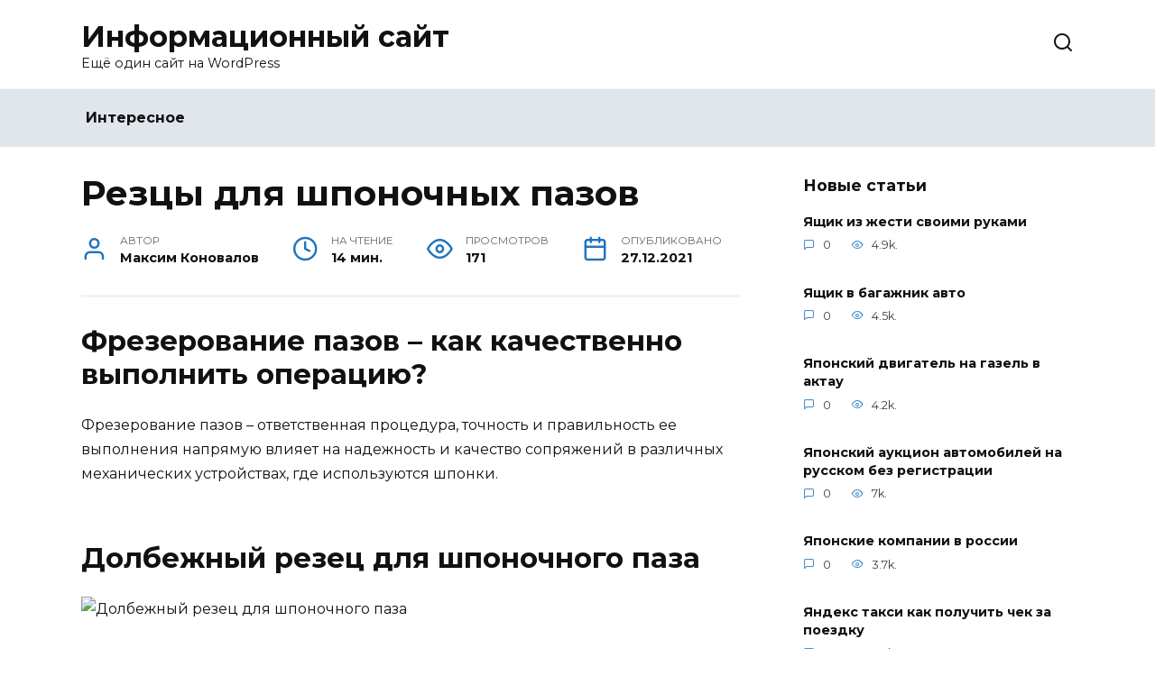

--- FILE ---
content_type: text/html; charset=UTF-8
request_url: https://phototalents.ru/interesnoe/Reztsy-dlya-shponochnykh-pazov
body_size: 23307
content:
<!doctype html>
<html lang="ru-RU">
<head>
	<meta charset="UTF-8">
	<meta name="viewport" content="width=device-width, initial-scale=1">

	<title>Резцы для шпоночных пазов &#8211; Информационный сайт</title>
<meta name='robots' content='max-image-preview:large' />
<link rel='dns-prefetch' href='//fonts.googleapis.com' />
<link rel='dns-prefetch' href='//s.w.org' />
<link rel="alternate" type="application/rss+xml" title="Информационный сайт &raquo; Лента комментариев к &laquo;Резцы для шпоночных пазов&raquo;" href="https://phototalents.ru/interesnoe/Reztsy-dlya-shponochnykh-pazov/feed" />
		<script type="text/javascript">
			window._wpemojiSettings = {"baseUrl":"https:\/\/s.w.org\/images\/core\/emoji\/13.1.0\/72x72\/","ext":".png","svgUrl":"https:\/\/s.w.org\/images\/core\/emoji\/13.1.0\/svg\/","svgExt":".svg","source":{"concatemoji":"https:\/\/phototalents.ru\/wp-includes\/js\/wp-emoji-release.min.js?ver=5.8.8"}};
			!function(e,a,t){var n,r,o,i=a.createElement("canvas"),p=i.getContext&&i.getContext("2d");function s(e,t){var a=String.fromCharCode;p.clearRect(0,0,i.width,i.height),p.fillText(a.apply(this,e),0,0);e=i.toDataURL();return p.clearRect(0,0,i.width,i.height),p.fillText(a.apply(this,t),0,0),e===i.toDataURL()}function c(e){var t=a.createElement("script");t.src=e,t.defer=t.type="text/javascript",a.getElementsByTagName("head")[0].appendChild(t)}for(o=Array("flag","emoji"),t.supports={everything:!0,everythingExceptFlag:!0},r=0;r<o.length;r++)t.supports[o[r]]=function(e){if(!p||!p.fillText)return!1;switch(p.textBaseline="top",p.font="600 32px Arial",e){case"flag":return s([127987,65039,8205,9895,65039],[127987,65039,8203,9895,65039])?!1:!s([55356,56826,55356,56819],[55356,56826,8203,55356,56819])&&!s([55356,57332,56128,56423,56128,56418,56128,56421,56128,56430,56128,56423,56128,56447],[55356,57332,8203,56128,56423,8203,56128,56418,8203,56128,56421,8203,56128,56430,8203,56128,56423,8203,56128,56447]);case"emoji":return!s([10084,65039,8205,55357,56613],[10084,65039,8203,55357,56613])}return!1}(o[r]),t.supports.everything=t.supports.everything&&t.supports[o[r]],"flag"!==o[r]&&(t.supports.everythingExceptFlag=t.supports.everythingExceptFlag&&t.supports[o[r]]);t.supports.everythingExceptFlag=t.supports.everythingExceptFlag&&!t.supports.flag,t.DOMReady=!1,t.readyCallback=function(){t.DOMReady=!0},t.supports.everything||(n=function(){t.readyCallback()},a.addEventListener?(a.addEventListener("DOMContentLoaded",n,!1),e.addEventListener("load",n,!1)):(e.attachEvent("onload",n),a.attachEvent("onreadystatechange",function(){"complete"===a.readyState&&t.readyCallback()})),(n=t.source||{}).concatemoji?c(n.concatemoji):n.wpemoji&&n.twemoji&&(c(n.twemoji),c(n.wpemoji)))}(window,document,window._wpemojiSettings);
		</script>
		<style type="text/css">
img.wp-smiley,
img.emoji {
	display: inline !important;
	border: none !important;
	box-shadow: none !important;
	height: 1em !important;
	width: 1em !important;
	margin: 0 .07em !important;
	vertical-align: -0.1em !important;
	background: none !important;
	padding: 0 !important;
}
</style>
	<style id='wp-block-library-inline-css' type='text/css'>
:root{--wp-admin-theme-color:#007cba;--wp-admin-theme-color-darker-10:#006ba1;--wp-admin-theme-color-darker-20:#005a87;--wp-admin-border-width-focus:2px}@media (-webkit-min-device-pixel-ratio:2),(min-resolution:192dpi){:root{--wp-admin-border-width-focus:1.5px}}:root .has-pale-pink-background-color{background-color:#f78da7}:root .has-vivid-red-background-color{background-color:#cf2e2e}:root .has-luminous-vivid-orange-background-color{background-color:#ff6900}:root .has-luminous-vivid-amber-background-color{background-color:#fcb900}:root .has-light-green-cyan-background-color{background-color:#7bdcb5}:root .has-vivid-green-cyan-background-color{background-color:#00d084}:root .has-pale-cyan-blue-background-color{background-color:#8ed1fc}:root .has-vivid-cyan-blue-background-color{background-color:#0693e3}:root .has-vivid-purple-background-color{background-color:#9b51e0}:root .has-white-background-color{background-color:#fff}:root .has-very-light-gray-background-color{background-color:#eee}:root .has-cyan-bluish-gray-background-color{background-color:#abb8c3}:root .has-very-dark-gray-background-color{background-color:#313131}:root .has-black-background-color{background-color:#000}:root .has-pale-pink-color{color:#f78da7}:root .has-vivid-red-color{color:#cf2e2e}:root .has-luminous-vivid-orange-color{color:#ff6900}:root .has-luminous-vivid-amber-color{color:#fcb900}:root .has-light-green-cyan-color{color:#7bdcb5}:root .has-vivid-green-cyan-color{color:#00d084}:root .has-pale-cyan-blue-color{color:#8ed1fc}:root .has-vivid-cyan-blue-color{color:#0693e3}:root .has-vivid-purple-color{color:#9b51e0}:root .has-white-color{color:#fff}:root .has-very-light-gray-color{color:#eee}:root .has-cyan-bluish-gray-color{color:#abb8c3}:root .has-very-dark-gray-color{color:#313131}:root .has-black-color{color:#000}:root .has-vivid-cyan-blue-to-vivid-purple-gradient-background{background:linear-gradient(135deg,#0693e3,#9b51e0)}:root .has-vivid-green-cyan-to-vivid-cyan-blue-gradient-background{background:linear-gradient(135deg,#00d084,#0693e3)}:root .has-light-green-cyan-to-vivid-green-cyan-gradient-background{background:linear-gradient(135deg,#7adcb4,#00d082)}:root .has-luminous-vivid-amber-to-luminous-vivid-orange-gradient-background{background:linear-gradient(135deg,#fcb900,#ff6900)}:root .has-luminous-vivid-orange-to-vivid-red-gradient-background{background:linear-gradient(135deg,#ff6900,#cf2e2e)}:root .has-very-light-gray-to-cyan-bluish-gray-gradient-background{background:linear-gradient(135deg,#eee,#a9b8c3)}:root .has-cool-to-warm-spectrum-gradient-background{background:linear-gradient(135deg,#4aeadc,#9778d1 20%,#cf2aba 40%,#ee2c82 60%,#fb6962 80%,#fef84c)}:root .has-blush-light-purple-gradient-background{background:linear-gradient(135deg,#ffceec,#9896f0)}:root .has-blush-bordeaux-gradient-background{background:linear-gradient(135deg,#fecda5,#fe2d2d 50%,#6b003e)}:root .has-purple-crush-gradient-background{background:linear-gradient(135deg,#34e2e4,#4721fb 50%,#ab1dfe)}:root .has-luminous-dusk-gradient-background{background:linear-gradient(135deg,#ffcb70,#c751c0 50%,#4158d0)}:root .has-hazy-dawn-gradient-background{background:linear-gradient(135deg,#faaca8,#dad0ec)}:root .has-pale-ocean-gradient-background{background:linear-gradient(135deg,#fff5cb,#b6e3d4 50%,#33a7b5)}:root .has-electric-grass-gradient-background{background:linear-gradient(135deg,#caf880,#71ce7e)}:root .has-subdued-olive-gradient-background{background:linear-gradient(135deg,#fafae1,#67a671)}:root .has-atomic-cream-gradient-background{background:linear-gradient(135deg,#fdd79a,#004a59)}:root .has-nightshade-gradient-background{background:linear-gradient(135deg,#330968,#31cdcf)}:root .has-midnight-gradient-background{background:linear-gradient(135deg,#020381,#2874fc)}.has-small-font-size{font-size:.8125em}.has-normal-font-size,.has-regular-font-size{font-size:1em}.has-medium-font-size{font-size:1.25em}.has-large-font-size{font-size:2.25em}.has-huge-font-size,.has-larger-font-size{font-size:2.625em}.has-text-align-center{text-align:center}.has-text-align-left{text-align:left}.has-text-align-right{text-align:right}#end-resizable-editor-section{display:none}.aligncenter{clear:both}.items-justified-left{justify-content:flex-start}.items-justified-center{justify-content:center}.items-justified-right{justify-content:flex-end}.items-justified-space-between{justify-content:space-between}.screen-reader-text{border:0;clip:rect(1px,1px,1px,1px);-webkit-clip-path:inset(50%);clip-path:inset(50%);height:1px;margin:-1px;overflow:hidden;padding:0;position:absolute;width:1px;word-wrap:normal!important}.screen-reader-text:focus{background-color:#ddd;clip:auto!important;-webkit-clip-path:none;clip-path:none;color:#444;display:block;font-size:1em;height:auto;left:5px;line-height:normal;padding:15px 23px 14px;text-decoration:none;top:5px;width:auto;z-index:100000}
</style>
<style id='wp-block-library-theme-inline-css' type='text/css'>
#start-resizable-editor-section{display:none}.wp-block-audio figcaption{color:#555;font-size:13px;text-align:center}.is-dark-theme .wp-block-audio figcaption{color:hsla(0,0%,100%,.65)}.wp-block-code{font-family:Menlo,Consolas,monaco,monospace;color:#1e1e1e;padding:.8em 1em;border:1px solid #ddd;border-radius:4px}.wp-block-embed figcaption{color:#555;font-size:13px;text-align:center}.is-dark-theme .wp-block-embed figcaption{color:hsla(0,0%,100%,.65)}.blocks-gallery-caption{color:#555;font-size:13px;text-align:center}.is-dark-theme .blocks-gallery-caption{color:hsla(0,0%,100%,.65)}.wp-block-image figcaption{color:#555;font-size:13px;text-align:center}.is-dark-theme .wp-block-image figcaption{color:hsla(0,0%,100%,.65)}.wp-block-pullquote{border-top:4px solid;border-bottom:4px solid;margin-bottom:1.75em;color:currentColor}.wp-block-pullquote__citation,.wp-block-pullquote cite,.wp-block-pullquote footer{color:currentColor;text-transform:uppercase;font-size:.8125em;font-style:normal}.wp-block-quote{border-left:.25em solid;margin:0 0 1.75em;padding-left:1em}.wp-block-quote cite,.wp-block-quote footer{color:currentColor;font-size:.8125em;position:relative;font-style:normal}.wp-block-quote.has-text-align-right{border-left:none;border-right:.25em solid;padding-left:0;padding-right:1em}.wp-block-quote.has-text-align-center{border:none;padding-left:0}.wp-block-quote.is-large,.wp-block-quote.is-style-large{border:none}.wp-block-search .wp-block-search__label{font-weight:700}.wp-block-group.has-background{padding:1.25em 2.375em;margin-top:0;margin-bottom:0}.wp-block-separator{border:none;border-bottom:2px solid;margin-left:auto;margin-right:auto;opacity:.4}.wp-block-separator:not(.is-style-wide):not(.is-style-dots){width:100px}.wp-block-separator.has-background:not(.is-style-dots){border-bottom:none;height:1px}.wp-block-separator.has-background:not(.is-style-wide):not(.is-style-dots){height:2px}.wp-block-table thead{border-bottom:3px solid}.wp-block-table tfoot{border-top:3px solid}.wp-block-table td,.wp-block-table th{padding:.5em;border:1px solid;word-break:normal}.wp-block-table figcaption{color:#555;font-size:13px;text-align:center}.is-dark-theme .wp-block-table figcaption{color:hsla(0,0%,100%,.65)}.wp-block-video figcaption{color:#555;font-size:13px;text-align:center}.is-dark-theme .wp-block-video figcaption{color:hsla(0,0%,100%,.65)}.wp-block-template-part.has-background{padding:1.25em 2.375em;margin-top:0;margin-bottom:0}#end-resizable-editor-section{display:none}
</style>
<link rel='stylesheet' id='style-autors_webnavoz-css'  href='https://phototalents.ru/wp-content/plugins/autors-by-webnavoz/css/autors-style.css?1_602&#038;ver=5.8.8'  media='all' />
<link rel='stylesheet' id='mihdan-lite-youtube-embed-css'  href='https://phototalents.ru/wp-content/plugins/mihdan-lite-youtube-embed/assets/dist/css/frontend.css?ver=1.6.11'  media='all' />
<link rel='stylesheet' id='multiperelink_css-css'  href='https://phototalents.ru/wp-content/plugins/multi-perelink/css/multi-perelink.css?ver=211210-70822'  media='all' />
<link rel='stylesheet' id='widgetopts-styles-css'  href='https://phototalents.ru/wp-content/plugins/widget-options/assets/css/widget-options.css'  media='all' />
<link rel='stylesheet' id='google-fonts-css'  href='https://fonts.googleapis.com/css?family=Montserrat%3A400%2C400i%2C700&#038;subset=cyrillic&#038;display=swap&#038;ver=5.8.8'  media='all' />
<link rel='stylesheet' id='reboot-style-css'  href='https://phototalents.ru/wp-content/themes/reboot/assets/css/style.min.css?ver=1.4.0'  media='all' />
<link rel='stylesheet' id='fancybox-css'  href='https://phototalents.ru/wp-content/plugins/easy-fancybox/fancybox/1.5.4/jquery.fancybox.min.css?ver=5.8.8'  media='screen' />
<link rel='stylesheet' id='reboot-style-child-css'  href='https://phototalents.ru/wp-content/themes/reboot_child/style.css?ver=5.8.8'  media='all' />
<script  src='https://phototalents.ru/wp-includes/js/jquery/jquery.min.js?ver=3.6.0' id='jquery-core-js'></script>
<script  src='https://phototalents.ru/wp-includes/js/jquery/jquery-migrate.min.js?ver=3.3.2' id='jquery-migrate-js'></script>
<link rel="https://api.w.org/" href="https://phototalents.ru/wp-json/" /><link rel="alternate" type="application/json" href="https://phototalents.ru/wp-json/wp/v2/posts/42069" /><link rel="EditURI" type="application/rsd+xml" title="RSD" href="https://phototalents.ru/xmlrpc.php?rsd" />
<link rel="wlwmanifest" type="application/wlwmanifest+xml" href="https://phototalents.ru/wp-includes/wlwmanifest.xml" /> 
<meta name="generator" content="WordPress 5.8.8" />
<link rel="canonical" href="https://phototalents.ru/interesnoe/Reztsy-dlya-shponochnykh-pazov" />
<link rel='shortlink' href='https://phototalents.ru/?p=42069' />
<link rel="alternate" type="application/json+oembed" href="https://phototalents.ru/wp-json/oembed/1.0/embed?url=https%3A%2F%2Fphototalents.ru%2Finteresnoe%2FReztsy-dlya-shponochnykh-pazov" />
<link rel="alternate" type="text/xml+oembed" href="https://phototalents.ru/wp-json/oembed/1.0/embed?url=https%3A%2F%2Fphototalents.ru%2Finteresnoe%2FReztsy-dlya-shponochnykh-pazov&#038;format=xml" />
<style type="text/css">#webnavoz_button_style2_main{background-color:#eee}#webnavoz_button_style2_counter{color:rgba(0, 0, 0, 0.84)}#webnavoz_button_style2_up svg{fill:rgba(0, 0, 0, 0.84)}</style><script type="text/javascript">jQuery(document).ready(function($){var webnavoz_button_html='<div id="webnavoz_button_style2_main" class="webnavoz_button_action_up"><div id="webnavoz_button_style2_up"><!DOCTYPE svg PUBLIC "-//W3C//DTD SVG 1.1//EN" "http://www.w3.org/Graphics/SVG/1.1/DTD/svg11.dtd"> <svg version="1.1" id="Capa_1" xmlns="http://www.w3.org/2000/svg" xmlns:xlink="http://www.w3.org/1999/xlink" x="0px" y="0px" width="306px" height="306px" viewBox="0 0 306 306" style="enable-background:new 0 0 306 306;" xml:space="preserve"> <g> <g id="keyboard-arrow-up"> <polygon points="35.7,247.35 153,130.05 270.3,247.35 306,211.65 153,58.65 0,211.65 		"/> </g> </g> <g> </g> <g> </g> <g> </g> <g> </g> <g> </g> <g> </g> <g> </g> <g> </g> <g> </g> <g> </g> <g> </g> <g> </g> <g> </g> <g> </g> <g> </g> </svg> </div><div id="webnavoz_button_style2_counter"><span class="webnavoz_button_action_perc"></span>%</div></div>';$('body').append(webnavoz_button_html);});</script>
    <style>::selection, .card-slider__category, .card-slider-container .swiper-pagination-bullet-active, .post-card--grid .post-card__thumbnail:before, .post-card:not(.post-card--small) .post-card__thumbnail a:before, .post-card:not(.post-card--small) .post-card__category,  .post-box--high .post-box__category span, .post-box--wide .post-box__category span, .page-separator, .pagination .nav-links .page-numbers:not(.dots):not(.current):before, .btn, .btn-primary:hover, .btn-primary:not(:disabled):not(.disabled).active, .btn-primary:not(:disabled):not(.disabled):active, .show>.btn-primary.dropdown-toggle, .comment-respond .form-submit input, .page-links__item{background-color:#1e73be}.entry-image--big .entry-image__body .post-card__category a, .home-text ul:not([class])>li:before, .page-content ul:not([class])>li:before, .taxonomy-description ul:not([class])>li:before, .widget-area .widget_categories ul.menu li a:before, .widget-area .widget_categories ul.menu li span:before, .widget-area .widget_categories>ul li a:before, .widget-area .widget_categories>ul li span:before, .widget-area .widget_nav_menu ul.menu li a:before, .widget-area .widget_nav_menu ul.menu li span:before, .widget-area .widget_nav_menu>ul li a:before, .widget-area .widget_nav_menu>ul li span:before, .page-links .page-numbers:not(.dots):not(.current):before, .page-links .post-page-numbers:not(.dots):not(.current):before, .pagination .nav-links .page-numbers:not(.dots):not(.current):before, .pagination .nav-links .post-page-numbers:not(.dots):not(.current):before, .entry-image--full .entry-image__body .post-card__category a, .entry-image--fullscreen .entry-image__body .post-card__category a, .entry-image--wide .entry-image__body .post-card__category a{background-color:#1e73be}.comment-respond input:focus, select:focus, textarea:focus, .post-card--grid.post-card--thumbnail-no, .post-card--standard:after, .post-card--related.post-card--thumbnail-no:hover, .spoiler-box, .btn-primary, .btn-primary:hover, .btn-primary:not(:disabled):not(.disabled).active, .btn-primary:not(:disabled):not(.disabled):active, .show>.btn-primary.dropdown-toggle, .inp:focus, .entry-tag:focus, .entry-tag:hover, .search-screen .search-form .search-field:focus, .entry-content ul:not([class])>li:before, .text-content ul:not([class])>li:before, .entry-content blockquote,
        .input:focus, input[type=color]:focus, input[type=date]:focus, input[type=datetime-local]:focus, input[type=datetime]:focus, input[type=email]:focus, input[type=month]:focus, input[type=number]:focus, input[type=password]:focus, input[type=range]:focus, input[type=search]:focus, input[type=tel]:focus, input[type=text]:focus, input[type=time]:focus, input[type=url]:focus, input[type=week]:focus, select:focus, textarea:focus{border-color:#1e73be !important}.post-card--grid a:hover, .post-card--small .post-card__category, .post-card__author:before, .post-card__comments:before, .post-card__date:before, .post-card__like:before, .post-card__views:before, .entry-author:before, .entry-date:before, .entry-time:before, .entry-views:before, .entry-content ol:not([class])>li:before, .text-content ol:not([class])>li:before, .entry-content blockquote:before, .spoiler-box__title:after, .search-icon:hover:before, .search-form .search-submit:hover:before, .star-rating-item.hover,
        .comment-list .bypostauthor>.comment-body .comment-author:after,
        .breadcrumb a, .breadcrumb span,
        .search-screen .search-form .search-submit:before, 
        .star-rating--score-1:not(.hover) .star-rating-item:nth-child(1),
        .star-rating--score-2:not(.hover) .star-rating-item:nth-child(1), .star-rating--score-2:not(.hover) .star-rating-item:nth-child(2),
        .star-rating--score-3:not(.hover) .star-rating-item:nth-child(1), .star-rating--score-3:not(.hover) .star-rating-item:nth-child(2), .star-rating--score-3:not(.hover) .star-rating-item:nth-child(3),
        .star-rating--score-4:not(.hover) .star-rating-item:nth-child(1), .star-rating--score-4:not(.hover) .star-rating-item:nth-child(2), .star-rating--score-4:not(.hover) .star-rating-item:nth-child(3), .star-rating--score-4:not(.hover) .star-rating-item:nth-child(4),
        .star-rating--score-5:not(.hover) .star-rating-item:nth-child(1), .star-rating--score-5:not(.hover) .star-rating-item:nth-child(2), .star-rating--score-5:not(.hover) .star-rating-item:nth-child(3), .star-rating--score-5:not(.hover) .star-rating-item:nth-child(4), .star-rating--score-5:not(.hover) .star-rating-item:nth-child(5){color:#1e73be}a:hover, a:focus, a:active, .spanlink:hover, .top-menu ul li>span:hover, .main-navigation ul li a:hover, .main-navigation ul li span:hover, .footer-navigation ul li a:hover, .footer-navigation ul li span:hover, .comment-reply-link:hover, .pseudo-link:hover, .child-categories ul li a:hover{color:#1e73be}.top-menu>ul>li>a:before, .top-menu>ul>li>span:before{background:#1e73be}.child-categories ul li a:hover, .post-box--no-thumb a:hover{border-color:#1e73be}.post-box--card:hover{box-shadow: inset 0 0 0 1px #1e73be}.post-box--card:hover{-webkit-box-shadow: inset 0 0 0 1px #1e73be}.main-navigation, .main-navigation ul li .sub-menu li, .main-navigation ul li.menu-item-has-children:before, .footer-navigation, .footer-navigation ul li .sub-menu li, .footer-navigation ul li.menu-item-has-children:before{background-color:#e1e6ed}</style>
<link rel="icon" href="https://phototalents.ru/wp-content/uploads/2020/08/cropped-favicon-1-32x32.jpg" sizes="32x32" />
<link rel="icon" href="https://phototalents.ru/wp-content/uploads/2020/08/cropped-favicon-1-192x192.jpg" sizes="192x192" />
<link rel="apple-touch-icon" href="https://phototalents.ru/wp-content/uploads/2020/08/cropped-favicon-1-180x180.jpg" />
<meta name="msapplication-TileImage" content="https://phototalents.ru/wp-content/uploads/2020/08/cropped-favicon-1-270x270.jpg" />
		<style type="text/css" id="wp-custom-css">
			@font-face {
font-display: swap;
}

.card-slider__image {
opacity: 0.4;
}

.site {
	overflow: visible;
}
#secondary {
	display: flex;
	align-items: stretch;
}
#secondary > div {
	width: 100%;
}
#secondary .widget_text.sticky {
	position: sticky;
	top: 10px;
}

.card-slider-container {
	margin-top: 10px;
}

article img {
clear: both;
display: block;
}		</style>
		    <script charset="utf-8" async src="https://www.rbp2.ru/pjs/ATbmktQPF.js"></script></head>

<body class="post-template-default single single-post postid-42069 single-format-standard wp-embed-responsive sidebar-right">



<div id="page" class="site">
    <a class="skip-link screen-reader-text" href="#content">Перейти к содержанию</a>

    <div class="search-screen-overlay js-search-screen-overlay"></div>
    <div class="search-screen js-search-screen">
        
<form role="search" method="get" class="search-form" action="https://phototalents.ru/">
    <label>
        <span class="screen-reader-text">Search for:</span>
        <input type="search" class="search-field" placeholder="Поиск..." value="" name="s">
    </label>
    <button type="submit" class="search-submit"></button>
</form>    </div>

    

<header id="masthead" class="site-header full" itemscope itemtype="http://schema.org/WPHeader">
    <div class="site-header-inner fixed">

        <div class="humburger js-humburger"><span></span><span></span><span></span></div>

        
<div class="site-branding">

    <div class="site-branding__body"><div class="site-title"><a href="https://phototalents.ru/">Информационный сайт</a></div><p class="site-description">Ещё один сайт на WordPress</p></div></div><!-- .site-branding -->                <div class="header-search">
                    <span class="search-icon js-search-icon"></span>
                </div>
            
    </div>
</header><!-- #masthead -->


    
    
    <nav id="site-navigation" class="main-navigation full">
        <div class="main-navigation-inner fixed">
            <div class="menu-top_menu-container"><ul id="header_menu" class="menu"><li id="menu-item-252" class="menu-item menu-item-type-taxonomy menu-item-object-category menu-item-252"><a href="https://phototalents.ru/category/interesnoe">Интересное</a></li>
</ul></div>        </div>
    </nav><!-- #site-navigation -->

    

    <div class="mobile-menu-placeholder js-mobile-menu-placeholder"></div>
    
	
    <div id="content" class="site-content fixed">

        
        <div class="site-content-inner">
    
        
        <div id="primary" class="content-area" itemscope itemtype="http://schema.org/Article">
            <main id="main" class="site-main article-card">

                
<article id="post-42069" class="article-post post-42069 post type-post status-publish format-standard ">

    
        
                                <h1 class="entry-title" itemprop="headline">Резцы для шпоночных пазов</h1>
                    
        
        
    
            <div class="entry-meta">
            <span class="entry-author" itemprop="author"><span class="entry-label">Автор</span> Максим Коновалов</span>            <span class="entry-time"><span class="entry-label">На чтение</span> 14 мин.</span>            <span class="entry-views"><span class="entry-label">Просмотров</span> <span class="js-views-count" data-post_id="42069">171</span></span>            <span class="entry-date"><span class="entry-label">Опубликовано</span> <time itemprop="datePublished" datetime="2021-12-27">27.12.2021</time></span>
                    </div>
    
    
    <div class="entry-content" itemprop="articleBody">
        <!--start_content--><h2 id="h2_0">Фрезерование пазов – как качественно выполнить операцию?</h2>
<p>Фрезерование пазов – ответственная процедура, точность и правильность ее выполнения напрямую влияет на надежность и качество сопряжений в различных механических устройствах, где используются шпонки.</p>
<h2 id="h2_0">Долбежный резец для шпоночного паза</h2>
<p><img src="https://alldrawings.ams3.digitaloceanspaces.com/media_autogenerated/original/old/stories/zoo/upload_images/rezec.png" alt="Долбежный резец для шпоночного паза"></p>
<p>Долбежный резец предназначен для обработки материала при вертикальном строгании. Резцы подразделяются на проходные двусторонние с углом 45 градусов, прорезные и для шпоночных пазов. Резцами долбежными проходными обрабатывают вертикальные плоскости и криволинейные поверхности. Резцами долбежными прорезными выполняют канавки, пазы, выемки, плоскости с уступами и разрезание. Пазы шпоночные пазы, сделанные резцами долбежными, применяют для жесткого соединения деталей с валом шпонкой</p>
<h2 id="h2_0">Технология фрезерования пазов, канавок, уступов и разрезания заготовок фрезой</h2>
<p>Для обработки пазов фрезерованием подбирают инструмент, форма которого соответствует форме будущего паза: как правило, это фасонные, концевые, дисковые фрезы (рис. 1).</p>
<p> <img loading="lazy" src="https://m-ser.ru/upload/medialibrary/bce/01_shemy_frezerovaniya.jpg" alt="Схемы фрезерования прямоугольных и фасонных пазов" width="400" height="300"></p>
<p>Рис. 1. Схемы фрезерования прямоугольных и фасонных пазов:</p>
<p>а – дисковые трехсторонние фрезы; б – дисковые пазовые или концевые фрезы; г – концевые фрезы; D<sub>r</sub> – направление вращения фрезы</p>
<p>Точность при фрезеровании пазов имеет немаловажное значение – пазы являются важным соединительным элементом при различных способах крепления деталей в узлах машин и механизмов. Пазы-выемки могут иметь различную форму (плоскую, фасонную, сквозную, замкнутую, внутреннюю и др.), а также в сечении представлять собой:</p>
<ul>
<li>прямоугольник;</li>
<li>сегмент;</li>
<li>«ласточкин хвост»;</li>
<li>Т-образную геометрическую фигуру и др.</li>
</ul>
<p>Вертикальные фрезерные станки относятся к категории универсальных, обладающих широкими возможностями обработки поверхностей плоской и фасонной формы. Замкнутые пазы на станках этого типа обрабатываются с применением концевых фрез с цилиндрическим или коническим хвостовиком, в зависимости от патрона станка. На заготовке выполняется разметка будущего паза, после этого ее закрепляют в тисках, установленных на столе станка. Диаметр фрезы не должен превышать ширину паза. Параметры резания обеспечиваются за счет продольного и вертикального перемещения стола станка, на котором установлена обрабатываемая деталь. Обработка паза по длине происходит при продольном движении стола. Обеспечение заданной чистоты поверхности боковых сторон выемки-паза происходит в несколько проходов фрезы.</p>
<p>Наиболее простая форма пазов – сквозная прямоугольная. Для их обработки лучше использовать дисковые пазовые и трехсторонние (рис. 1, а), а также концевые фрезы (рис. 1, б). Точность резания обеспечивается за счет правильного подбора ширины дисковой фрезы (диаметра концевой фрезы). Фрезерование проводится в несколько проходов, указанные параметры инструментов не должны превышать размеров паза. Следует учитывать, что для осуществления резания необходимо, чтобы винтовые канавки концевой фрезы имели направление, противоположное направлению ее вращения.</p><div class="perelink-block"><style>
</style>
<ul class="related_link"><li><div class="img"><a href="https://phototalents.ru/interesnoe/Yashchik-iz-zhesti-svoimi-rukami"><img src="" style="width:150px; height:95px;" />
</a></div>
<div class="txt">
<div class="label">Читайте также:</div>
<div class="value"><a href="https://phototalents.ru/interesnoe/Yashchik-iz-zhesti-svoimi-rukami">Ящик из жести своими руками</a></div>
</div></li></ul></div>
<p>Криволинейные профили пазов обрабатывают за один проход фрезы, регулируя направление движения рабочего стола станка в соответствии с вырезаемым профилем. Для повышения точности обработки следует выбирать минимальную скорость подачи, работая при максимальной глубине посадки инструмента.</p>
<p>Пазы со специальным профилем «Т-образным» и «ласточкин хвост» обрабатываются на вертикальных и горизонтальных фрезерных станках. Для обработки применяют фасонные фрезы соответствующего профиля (Т-образные и угловые). Скорость подачи инструмента при этом невелика – не более 0,03 мм/зуб, при скорости резания от 20 до 25 м/мин. В первом случае для обработки достаточно трех проходов инструмента, во втором – двух.</p>
<h2 id="h2_0">1 Виды шпоночных пазов и требования к их обработке</h2>
<p>Соединения шпоночного типа можно встретить в самых разных устройствах. Чаще всего они применяются в машиностроительной отрасли. Шпонки для таких сопряжений бывают клиновыми, сегментными и призматическими, реже встречаются изделия с другими видами сечений.</p>
<p>Шпоночные пазы принято подразделять на следующие типы:</p>
<ul>
<li>с выходом (иначе говоря – открытые);</li>
<li>сквозные;</li>
<li>закрытые.</li>
</ul>
<p><img loading="lazy" src="https://tutmet.ru/wp-content/uploads/2015/06/prisposoblenie-frezerovaniya-shponochnogo-paza-ustupov-valu-1.jpg" alt="Фото шпоночных пазов" width="670" height="400"></p>
<p>Любые из этих пазов необходимо фрезеровать максимально точно, так как от качества проведенной операции зависит надежность посадки изделий, сопрягаемых с валом, на шпонку. Квалитет точности пазов после обработки должен иметь такие показатели:</p>
<ul>
<li>8 класс точности – длина;</li>
<li>5 класс – глубина;</li>
<li>3 либо 2 класс – ширина.</li>
</ul>
<p>Квалитет точности должен соблюдаться неукоснительно. В противном случае после фрезерования придется выполнять трудоемкие и очень сложные работы по подгонке, в частности, подпиливание сопрягаемых элементов конструкции либо непосредственно шпонок.</p>
<p><img loading="lazy" src="https://tutmet.ru/wp-content/uploads/2015/06/prisposoblenie-frezerovaniya-shponochnogo-paza-ustupov-valu-2.jpg" alt="На фото - фрезерование шпоночного паза" width="670" height="400"></p>
<blockquote>
<p>Нормативные документы выдвигают строгие требования к точности расположения шпоночного паза, а также величине шероховатости его поверхности.</p>
</blockquote>
<p>Квалитет шероховатости стенок (боковых) паза не может быть ниже пятого класса, а его грани обязаны размещаться абсолютно симметрично по отношению к проходящей через ось вала плоскости.</p><div class="perelink-block"><style>
</style>
<ul class="related_link"><li><div class="img"><a href="https://phototalents.ru/interesnoe/Yashchik-v-bagazhnik-avto"><img src="" style="width:150px; height:95px;" />
</a></div>
<div class="txt">
<div class="label">Читайте также:</div>
<div class="value"><a href="https://phototalents.ru/interesnoe/Yashchik-v-bagazhnik-avto">Ящик в багажник авто</a></div>
</div></li></ul></div>
<p><iframe src="https://www.youtube.com/embed/eWjRpXCiCkA"></iframe></p>
<h2 id="h2_0">Состав проекта</h2>
<p>kursovoy-proekt-4.rar<br>
 Курсовой проект.docx<br>
 Долбежный резец для шпоночного паза(А1).cdw</p>
<h2 id="h2_0">Обработка канавок</h2>
<p>Особую сложность представляют собой операции фрезерования угловых канавок при изготовлении режущего инструмента. В каждом отдельном случае – при расположении канавок в торце, на цилиндрической или конической части заготовок – следует выбирать специальную конфигурацию фрез (одно- или двухугловых).</p>
<p>Перед фрезерованием канавок, расположенных на цилиндрической части заготовки с передним углом γ= 0°, положение одноугловой фрезы выставляют по угольнику (рис. 2, а). Вершины зубьев фрезы должны касаться наружной диаметральной поверхности заготовки. После этого вершины зубьев инструмента смещают в поперечном направлении на расстояние, равное половине диаметра заготовки. Можно предварительно отметить на торце заготовки эту линию, находящуюся на вертикальной плоскости, проходящей через центральную ось заготовки (рис. 2, б).</p>
<p> <img loading="lazy" src="https://m-ser.ru/upload/medialibrary/beb/02_shemy_ustanovok_frez.jpg" alt="Схема установок фрез при фрезеровании канавок режущих инструментов" width="400" height="300"></p>
<p>Рис. 2. Схема установок фрез при фрезеровании канавок режущих инструментов:</p>
<p>а, б, в, г – переходы при наладке станка; D – диаметр заготовки; h – глубина фрезерования; x – смещение торца фрезы относительно осевой плоскости заготовки</p>
<p>Если предстоит обработка угловых канавок с передним углом γ˃0, торец одноугловой фрезы располагают на удалении x от диаметральной плоскости (рис. 2, в). Искомое удаление определяется по формуле, где D – диаметр заготовки:</p>
<p>где D – диаметр заготовки</p><div class="perelink-block"><style>
</style>
<ul class="related_link"><li><div class="img"><a href="https://phototalents.ru/interesnoe/Yaponskiy-dvigatel-na-gazel-v-aktau"><img src="" style="width:150px; height:95px;" />
</a></div>
<div class="txt">
<div class="label">Читайте также:</div>
<div class="value"><a href="https://phototalents.ru/interesnoe/Yaponskiy-dvigatel-na-gazel-v-aktau">Японский двигатель на газель в актау</a></div>
</div></li></ul></div>
<p>При обработке угловых канавок двухугловой фрезой, инструмент устанавливают по угольнику аналогично вышеизложенному, затем смещают вершины его зубьев на расстояние x (рис. 2, г), формула которого:</p>
<p>x = D/(2sin(γ+δ) – hsinδ/cosγ),</p>
<p>где D – диаметр заготовки, h – глубина канавки, δ – угол рабочей фрезы, γ – передний угол фрезы. Для нулевого значения γ формула выглядит:</p>
<p>Для осуществления обработки двухугловой фрезой используют закрепление заготовки:</p>
<ul>
<li>на оправке – в центрах станка, с использованием делительной головки;</li>
<li>непосредственно в центрах станка, с использованием делительной головки.</li>
</ul>
<p>Таким же образом, при помощи двухугловых фрез нарезаются канавки на конической поверхности заготовок. Для закрепления заготовок используют трехкулачковые патроны. Возможно также крепление заготовок, установленных в оправке, в делительной головке шпинделя станка, или в центрах делительной головки и задней бабки (если задана небольшая конусность).</p>
<h2 id="h2_0">2 Фрезы для обработки шпоночных пазов</h2>
<p>Чтобы обеспечить требуемый квалитет точности различных пазов, для их обработки применяются разные виды пазовых фрез:</p>
<ol>
<li>Затылованные по Госстандарту 8543. Они могут иметь сечение 4–15 и 50–100 мм. После переточки такой инструмент не изменяется по своей ширине. Затачивают затылованные фрезы исключительно по передней поверхности.</li>
<li>Дисковые по стандарту 573. Их зубья располагаются на цилиндрической части. Дисковый режущий инструмент рекомендован для обработки пазов небольшой глубины.</li>
<li>С цилиндрическим и коническим хвостовиком. Они бывают сечением 16–40 мм (конические) и 2–20 мм (цилиндрические). Для изготовления подобных фрез обычно применяются твердые сплавы (например, ВК8). Инструмент имеет 20-градусный угол наклона канавки. Режущее приспособление из твердого сплава дает возможность выполнять фрезерование уступов и пазов из плохо поддающихся обработке материалов и сталей прошедших закалку. Такой инструмент в несколько раз увеличивает квалитет точности и шероховатости поверхности, а также существенно повышает производительность работ.</li>
<li>Насадные под шпонки сегментного типа по Госстандарту 6648. Фрезы, позволяющие обрабатывать любые разновидности пазов под сегментные шпонки сечением от 55 до 80 мм. В этом же стандарте описывается и хвостовой инструмент под такие шпонки. С их помощью фрезеруют изделия сечением не более 5 мм.</li>
</ol>
<p><img loading="lazy" src="https://tutmet.ru/wp-content/uploads/2015/06/prisposoblenie-frezerovaniya-shponochnogo-paza-ustupov-valu-3.jpg" alt="Фото насадной фрезы под шпонки сегментного типа" width="670" height="400"></p>
<p>Основным инструментом для обработки пазов на фрезерном станке являются специальные шпоночные фрезы, выпускаемые по Госстандарту 9140. Они располагают двумя зубьями с режущими торцовыми кромками, имеют хвостовик конической либо цилиндрической формы. <em>Для обработки шпоночного паза они идеальны, так как рабочие кромки данных фрез направлены в тело инструмента, а не наружу.</em></p>
<p>Шпоночные фрезы работают и с продольной, и с осевой подачей (как на сверлильных станках), они гарантируют необходимый квалитет шероховатости уступов и пазов после обработки. Переточка подобного инструмента осуществляется по зубьям, расположенным в торцевой части фрезы, благодаря чему ее начальное сечение почти не изменяется.</p><div class="perelink-block"><style>
</style>
<ul class="related_link"><li><div class="img"><a href="https://phototalents.ru/interesnoe/Yaponskiy-auktsion-avtomobiley-na-russkom-bez-registratsii"><img src="" style="width:150px; height:95px;" />
</a></div>
<div class="txt">
<div class="label">Читайте также:</div>
<div class="value"><a href="https://phototalents.ru/interesnoe/Yaponskiy-auktsion-avtomobiley-na-russkom-bez-registratsii">Японский аукцион автомобилей на русском без регистрации</a></div>
</div></li></ul></div>
<p><iframe src="https://www.youtube.com/embed/xct-id74kMk"></iframe></p>
<h2 id="h2_0">Дополнительная информация</h2>
<h3>Содержание</h3>
<p>Задание №1. Роликовый раскатник</p>
<p>Задание №2.Долбежный резец для шпоночного паза</p>
<p>Технологический процесс изготовления долбежного резца</p>
<p>Список используемой литературы</p>
<h3>Введение</h3>
<p>В данной курсовой работе необходимо спроектировать 2 вида инструмента: роликовый раскатник и долбежный резец для шпоночных пазов. Объем выпуска инструмента в обоих случаях – 10 шт. в год, объем выпуска деталей – 1000 шт. в год, материал обрабатываемых деталей – сталь, материал режущей части инструмента – быстрорежущая сталь, конструкция инструмента – сборная и цельная, для раскатника и долбежного резца, соответственно.</p>
<p>Долбежный резец предназначен для обработки материала при вертикальном строгании. Резцы подразделяются на проходные двусторонние с углом 45 градусов, прорезные и для шпоночных пазов. Резцами долбежными проходными обрабатывают вертикальные плоскости и криволинейные поверхности. Резцами долбежными прорезными выполняют канавки, пазы, выемки, плоскости с уступами и разрезание. Пазы шпоночные пазы, сделанные резцами долбежными, применяют для жесткого соединения деталей с валом шпонкой.</p>
<h3>Технологический процесс изготовления долбежного резца</h3>
<p>Заготовительная. Отрезать заготовку, выдержав размер 115мм.</p>
<p>Фрезеровать плоскость, выдержав размер 14 мм на длине 115 мм.</p>
<p>Фрезеровать плоскость, выдержав размер 12 мм на длине 115 мм.</p>
<p>Фрезеровать торцы, выдержав размер 110 мм.</p>
<p>Фрезеровать плоскость, выдержав размер 6,5 мм на длине 110 мм.</p>
<p>Фрезеровать плоскость, выдержав размер 5 мм на длине 110 мм.</p>
<p>Фрезеровать плоскость, выдержав угол 10⁰</p>
<p>Фрезеровать плоскость, выдержав размеры: 8 мм на длине 25,77 мм; 10 мм на длине 70 мм.</p>
<p>Фрезеровать плоскость, выдержав угол 8⁰.</p>
<p>Фрезеровать 2 плоскости, выдержав угол 43 на длине 40 мм.</p>
<p>Фрезеровать 4 фаски, выдержав размер 1 45° мм.</p>
<p>Термическая. Закалка и отпуск.</p>
<p>Шлифовать грани, выдержав размер 2 мм.</p>
<p>Заточить главную переднюю и заднюю плоскости, выдержав углы 8° и 10° соответственно.</p>
<p>Нанесение покрытия TiN.</p>
<p>Нанести защитное покрытие TiN на поверхность зубьев методом PVD.</p>
<h3>Заключение</h3>
<p>В результате проделанной работы был спроектирован режущий инструмент: долбежный резец для шпоночного паза.</p>
<p>Были определены марки быстрорежущей стали для изготовления данного инструмента, твердость материла режущего инструмента, материал износостойкого покрытия, область применения, маркировка, обозначены геометрические размеры и технические требования. Также для долбежного резца был составлен технологический процесс, выбрана заготовка.</p>
<h2 id="h2_0">Как фрезеровать уступы</h2>
<p>Формирование уступов на заготовках различных деталей может успешно выполняться на вертикальных и горизонтальных фрезерных станках. Технологической картой изготовления деталей могут быть предусмотрено использование различных видов фрез, в зависимости от требуемой формы и размеров детали, площади ее поверхности. При значительных размерах обрабатываемой поверхности предпочтение отдается торцовым фрезам (рис. 5, г). В остальных случаях применяют дисковые, а также концевые фрезы. Для одновременной обработки двух уступов на одной детали используют комплект из дисковых фрез, установленных на одной цилиндрической оправке (рис. 5, а-в).</p>
<p>Дисковую фрезу необходимо подбирать таким образом, чтобы ширина обрабатываемого уступа была меньше ширины фрезы на 5-6 мм, это облегчит обработку и обеспечит расчетную точность поверхности.</p>
<p> <img loading="lazy" src="https://m-ser.ru/upload/medialibrary/d6d/05_Shema_obrabotki_ustypov.jpg" alt="Схема обработки уступов" width="400" height="300"></p>
<p>Рис. 5. Схема обработки уступов:</p>
<p>а – дисковыми фрезами; б – концевыми фрезами; в – набором фрез; г – торцовыми фрезами; D<sub>r</sub> – направление движения резания</p>
<p>Дисковую фрезу с крупными (или нормальными) зубьями используют для фрезерования материалов, легко поддающихся обработке. В этом случае можно задавать большую глубину резания. Детали из труднообрабатываемых материалов фрезеруют с использованием инструмента с мелкими или нормальными зубьями.</p>
<p>В случаях, когда два уступа расположены на детали симметрично, их можно обработать поочередно, используя станки с двухпозиционными поворотными столами. Для этого, обработав первый уступ, стол разворачивают вместе с закрепленной на нем деталью на 180° и обрабатывают следующий уступ.</p>
<h2 id="h2_0">4 Как фрезеруют закрытые пазы?</h2>
<p>Обработка пазов закрытого типа осуществляется на горизонтально-фрезерных агрегатах. Для работы используется описанное выше приспособление, которое снабжается призмами либо самоцентрирующимися тисками. Установка валов на них производится стандартным образом.</p>
<p>Кроме того, существует еще один вариант установки валов. Специалисты называют его “монтажом по яблочку”. В этом случае вал размещается по отношению к рабочему инструменту (концевая либо шпоночная фреза для уступов и пазов) на глаз. Затем запускают режущее приспособление и аккуратно подводят его к валу до момента их взаимодействия.</p>
<p>При контакте фрезы и вала на последнем остается слабый след рабочего инструмента. Когда след получается в виде неполного круга, стол требуется слегка сместить. Если же рабочий видит перед собой полный круг, никаких дополнительных действий производить не нужно, можно начинать фрезерование.</p>
<p><img loading="lazy" src="https://tutmet.ru/wp-content/uploads/2015/06/prisposoblenie-frezerovaniya-shponochnogo-paza-ustupov-valu-5.jpg" alt="Фото фрезы для вала" width="670" height="400"></p>
<p>Закрытые пазы, которые впоследствии слегка пригоняются, обрабатывают по двум разным схемам:</p>
<ol>
<li>Врезанием фрезы (ручная операция) на всю глубину уступа и механической подачей в продольном направлении.</li>
<li>Ручным врезанием инструмента на заданную глубину и механической продольной подачей в одну сторону, а затем еще одним врезанием и подачей, но уже в противоположную сторону.</li>
</ol>
<p>Первая методика обработки уступов и пазов используется для фрез сечением 12–14 мм. В остальных случаях рекомендована вторая схема.</p>
<p><iframe src="https://www.youtube.com/embed/-Yfhu_8knGw"></iframe></p>
<h2 id="h2_0">Отрезка заготовок. Нарезание глубоких пазов</h2>
<p>Отрезку частей заготовок и нарезание глубоких пазов проводят с использованием отрезных (прорезных) фрез. При выполнении этих операций следует помнить, что выбор тонкой фрезы большого диаметра может привести к искривлению и нарушению формы отрезаемой заготовки. Это связано с уменьшенной жесткостью фрезы, поэтому при подборе отрезного (прорезного) инструмента следует отдавать предпочтение инструменту с минимально возможным диаметром. Учитывается при этом и скорость резания, различная для разрезания заготовок из различных материалов. Так, для резки стальных деталей скорость резания составляет от 24 до 60м/мин, для серого чугуна – от 12 до 65 м/мин, для ковкого чугуна – от 27 до 75 м/мин.</p>
<p>Крепят детали при разрезании, как правило, в тисках. Листовой металл разрезают с использованием подачи S от 0,01 до 0,08 мм/зуб. Материал фрезы – быстрорежущая сталь.</p>
<h2 id="h2_0">5 Тонкости обработки открытых и сквозных пазов и уступов</h2>
<p>Такие элементы фрезеруют только после того, как все работы по их цилиндрической поверхности полностью завершены. Дисковый инструмент применяют в ситуациях, когда радиусы фрезы и канавки одинаковые.</p>
<p>Обратите внимание – эксплуатация фрез допускается до некоторого момента. При каждой новой заточке инструмента его ширина становится меньше на определенную величину. После нескольких таких операций фрезы становятся негодными для работы с пазами, их можно использовать для выполнения других операций, которые не выдвигают высоких требований к геометрическим параметрам по ширине.</p>
<p><img loading="lazy" src="https://tutmet.ru/wp-content/uploads/2015/06/prisposoblenie-frezerovaniya-shponochnogo-paza-ustupov-valu-6.jpg" alt="На фото - фрезы для работы с пазами" width="670" height="400"></p>
<p>Рассмотренное ранее приспособление подходит для обработки уступов и пазов сквозного и открытого типа. Здесь важно обеспечить правильную установку режущего инструмента на оправку. Монтаж нужно производить так, чтобы биение фрезы по торцу было как можно меньшим. Заготовка фиксируется в тисках с накладками (латунь, медь) на губках.</p>
<p>Точность монтажа фрезы проверяют штангенциркулем и угольником. Процесс выглядит следующим образом:</p>
<ul>
<li>инструмент ставят поперечно со стороны конца вала, который выступает из тисков, на заданную заранее дистанцию;</li>
<li>при помощи штангенциркуля проверяют правильность выставленной дистанции;</li>
<li>с другого конца вала устанавливают угольник и опять выполняют проверку.</li>
</ul>
<p><img loading="lazy" src="https://tutmet.ru/wp-content/uploads/2015/06/prisposoblenie-frezerovaniya-shponochnogo-paza-ustupov-valu-7.jpg" alt="Фото штангенциркуля" width="670" height="400"></p>
<p>Совпадение результатов замеров говорит о том, что фреза смонтирована правильно.</p>
<p>Добавим, что сегментные шпонки обрабатываются специальными фрезами (насадными либо хвостовыми). Двойной радиус канавок таких шпонок определяет диаметр инструмента, который можно использовать для фрезерования. При выполнении таких работ подача выполняется вертикально (по отношению к оси вала – в перпендикулярном направлении).</p>
<p><iframe src="https://www.youtube.com/embed/eU7tjmLrKqs"></iframe></p>
<h2 id="h2_0">6 Шпоночно-фрезерные агрегаты для обработки валов</h2>
<p>Если пазы должны иметь максимально точную ширину, их обработку следует выполнять на специальных шпоночных станках. Они работают шпоночным двузубым режущим инструментом, а подача на таких агрегатах выполняется по маятниковой схеме.</p>
<p>Шпоночно-фрезерное станочное оборудование обеспечивает обработку паза по всей его протяженности при врезании рабочего инструмента на глубину от 0,2 до 0,4 миллиметров. Причем фрезерование проводится дважды (врезание и подача в одну сторону, затем – те же операции в обратную сторону).</p>
<p>Описываемые станки оптимальны для массового и серийного изготовления шпоночных валов. Работают они в автоматическом режиме – после обработки изделия подача бабки в продольном направлении отключается автоматически и шпиндельный узел перемещается в начальное положение.</p>
<p><img loading="lazy" src="https://tutmet.ru/wp-content/uploads/2015/06/prisposoblenie-frezerovaniya-shponochnogo-paza-ustupov-valu-8.jpg" alt="На фото - станок для изготовления шпоночных валов" width="670" height="400"></p>
<p>Кроме того, данные агрегаты гарантируют высокую точность получаемого паза, а фреза по периферии почти совсем не изнашивается, так как фрезерование ведется ее торцовыми частями. Минусом применения такой технологии считается ее длительность. Стандартная обработка пазов за два или один проход осуществляется в несколько раз быстрее.</p>
<p>Размеры пазов при использовании шпоночно-фрезерного оборудования контролируется либо калибрами, либо измерительным штрих-инструментом. В качестве калибров применяют круглые пробки. Замеры при помощи штангенглубиномера и штангенциркуля выполняются стандартно (устанавливается сечение, ширина, длина, толщина паза).</p>
<p>На современных предприятиях активно эксплуатируются два шпоночных станка: 6Д92 – для обработки концевым немерным инструментом закрытых пазов, и МА-57 – для фрезерования трехсторонним инструментом открытых пазов. Эти агрегаты, как правило, интегрируют в автоматизированные технологические линии.</p><!--end_content-->    </div><!-- .entry-content -->

</article>






    <div class="rating-box">
        <div class="rating-box__header">Оцените статью</div>
		<div class="wp-star-rating js-star-rating star-rating--score-0" data-post-id="42069" data-rating-count="" data-rating-sum="" data-rating-value=""><span class="star-rating-item js-star-rating-item" data-score="1"><svg aria-hidden="true" role="img" xmlns="http://www.w3.org/2000/svg" viewBox="0 0 576 512" class="i-ico"><path fill="currentColor" d="M259.3 17.8L194 150.2 47.9 171.5c-26.2 3.8-36.7 36.1-17.7 54.6l105.7 103-25 145.5c-4.5 26.3 23.2 46 46.4 33.7L288 439.6l130.7 68.7c23.2 12.2 50.9-7.4 46.4-33.7l-25-145.5 105.7-103c19-18.5 8.5-50.8-17.7-54.6L382 150.2 316.7 17.8c-11.7-23.6-45.6-23.9-57.4 0z" class="ico-star"></path></svg></span><span class="star-rating-item js-star-rating-item" data-score="2"><svg aria-hidden="true" role="img" xmlns="http://www.w3.org/2000/svg" viewBox="0 0 576 512" class="i-ico"><path fill="currentColor" d="M259.3 17.8L194 150.2 47.9 171.5c-26.2 3.8-36.7 36.1-17.7 54.6l105.7 103-25 145.5c-4.5 26.3 23.2 46 46.4 33.7L288 439.6l130.7 68.7c23.2 12.2 50.9-7.4 46.4-33.7l-25-145.5 105.7-103c19-18.5 8.5-50.8-17.7-54.6L382 150.2 316.7 17.8c-11.7-23.6-45.6-23.9-57.4 0z" class="ico-star"></path></svg></span><span class="star-rating-item js-star-rating-item" data-score="3"><svg aria-hidden="true" role="img" xmlns="http://www.w3.org/2000/svg" viewBox="0 0 576 512" class="i-ico"><path fill="currentColor" d="M259.3 17.8L194 150.2 47.9 171.5c-26.2 3.8-36.7 36.1-17.7 54.6l105.7 103-25 145.5c-4.5 26.3 23.2 46 46.4 33.7L288 439.6l130.7 68.7c23.2 12.2 50.9-7.4 46.4-33.7l-25-145.5 105.7-103c19-18.5 8.5-50.8-17.7-54.6L382 150.2 316.7 17.8c-11.7-23.6-45.6-23.9-57.4 0z" class="ico-star"></path></svg></span><span class="star-rating-item js-star-rating-item" data-score="4"><svg aria-hidden="true" role="img" xmlns="http://www.w3.org/2000/svg" viewBox="0 0 576 512" class="i-ico"><path fill="currentColor" d="M259.3 17.8L194 150.2 47.9 171.5c-26.2 3.8-36.7 36.1-17.7 54.6l105.7 103-25 145.5c-4.5 26.3 23.2 46 46.4 33.7L288 439.6l130.7 68.7c23.2 12.2 50.9-7.4 46.4-33.7l-25-145.5 105.7-103c19-18.5 8.5-50.8-17.7-54.6L382 150.2 316.7 17.8c-11.7-23.6-45.6-23.9-57.4 0z" class="ico-star"></path></svg></span><span class="star-rating-item js-star-rating-item" data-score="5"><svg aria-hidden="true" role="img" xmlns="http://www.w3.org/2000/svg" viewBox="0 0 576 512" class="i-ico"><path fill="currentColor" d="M259.3 17.8L194 150.2 47.9 171.5c-26.2 3.8-36.7 36.1-17.7 54.6l105.7 103-25 145.5c-4.5 26.3 23.2 46 46.4 33.7L288 439.6l130.7 68.7c23.2 12.2 50.9-7.4 46.4-33.7l-25-145.5 105.7-103c19-18.5 8.5-50.8-17.7-54.6L382 150.2 316.7 17.8c-11.7-23.6-45.6-23.9-57.4 0z" class="ico-star"></path></svg></span></div>    </div>


    <div class="entry-social">
		
        		<div class="social-buttons"><span class="social-button social-button--vkontakte" data-social="vkontakte"></span><span class="social-button social-button--facebook" data-social="facebook"></span><span class="social-button social-button--telegram" data-social="telegram"></span><span class="social-button social-button--odnoklassniki" data-social="odnoklassniki"></span><span class="social-button social-button--twitter" data-social="twitter"></span><span class="social-button social-button--whatsapp" data-social="whatsapp"></span></div>            </div>

<div id="authors_webnavoz-242" class="wrap-authors_webnavoz "><div class="rating-authors_webnavoz"><div class="label-rating-authors_webnavoz">Рейтинг автора</div><div class="value-rating-authors_webnavoz"><div>4,8</div></div></div><div class="adapt2"></div><div class="information-authors_webnavoz"><div class="wnauthorimageurl" style="background-image:url(/wp-content/uploads/2019/10/Bez-nazvaniya-2-150x150.jpg)"></div><div class="body-info-authors_webnavoz"><div class="label-info-authors_webnavoz">Материал подготовил</div><div class="header-info-authors_webnavoz"><div class="name-authors_webnavoz">Максим Коновалов</div><div class="socials-info-authors_webnavoz"></div></div><div class="desc-info-authors_webnavoz">Наш эксперт</div></div></div><div class="adapt2"></div><div class="posts-authors_webnavoz"><div class="label-posts-authors_webnavoz">Написано статей</div><div class="value-posts-authors_webnavoz"><div>127</div></div></div></div>



<meta itemscope itemprop="mainEntityOfPage" itemType="https://schema.org/WebPage" itemid="https://phototalents.ru/interesnoe/Reztsy-dlya-shponochnykh-pazov" content="Резцы для шпоночных пазов">
    <meta itemprop="dateModified" content="2021-12-27">
<div itemprop="publisher" itemscope itemtype="https://schema.org/Organization" style="display: none;"><meta itemprop="name" content="Информационный сайт"><meta itemprop="telephone" content="Информационный сайт"><meta itemprop="address" content="https://phototalents.ru"></div>
<div class="comments-cta">
  <div class="comments-cta-h">А как считаете Вы?</div>
  <div class="comments-cta-b">
    <div class="icon-w">
      <svg xmlns="http://www.w3.org/2000/svg" viewBox="0 0 31.01 32"><path d="M18.25,27.17H12.71a.91.91,0,0,1-.91-.91v-.64a4.54,4.54,0,0,0-.08-1.15,8.16,8.16,0,0,0-1.93-3c-.26-.31-.51-.6-.74-.89A8.09,8.09,0,0,1,7.29,15.5a8.21,8.21,0,0,1,16.42,0A8.11,8.11,0,0,1,22,20.57l-.67.81a9.15,9.15,0,0,0-2,3.16,4.49,4.49,0,0,0-.08,1.07v.65a.91.91,0,0,1-.91.91Zm-4.63-1.82h3.72a5.14,5.14,0,0,1,.14-1.29,10.51,10.51,0,0,1,2.4-3.85c.24-.28.45-.53.64-.77a6.39,6.39,0,1,0-10,0c.21.27.44.53.68.81A9.86,9.86,0,0,1,13.48,24a4.75,4.75,0,0,1,.14,1.36Z"/><path d="M18.25,29.59H12.71a.92.92,0,0,1,0-1.83h5.54a.92.92,0,0,1,0,1.83Z"/><path d="M16.86,32H14.1a.92.92,0,1,1,0-1.83h2.76a.92.92,0,1,1,0,1.83Z"/><path d="M30.09,16.42H26.45a.92.92,0,1,1,0-1.83h3.64a.92.92,0,1,1,0,1.83Z"/><path d="M4.56,16.42H.91a.92.92,0,0,1,0-1.83H4.56a.92.92,0,0,1,0,1.83Z"/><path d="M15.5,5.47a.91.91,0,0,1-.91-.91V.91a.92.92,0,0,1,1.83,0V4.56a.91.91,0,0,1-.92.91Z"/><path d="M25.82,26.73a.94.94,0,0,1-.65-.26l-2.58-2.58a.94.94,0,0,1,0-1.3.91.91,0,0,1,1.29,0l2.58,2.58a.91.91,0,0,1,0,1.29.89.89,0,0,1-.64.26Z"/><path d="M7.76,8.68a.9.9,0,0,1-.64-.27L4.54,5.83A.91.91,0,0,1,5.83,4.54L8.41,7.12a.92.92,0,0,1-.65,1.56Z"/><path d="M5.19,26.73a.9.9,0,0,1-.65-.26.92.92,0,0,1,0-1.3l2.58-2.58a.92.92,0,0,1,1.29,1.3L5.83,26.47a.89.89,0,0,1-.64.26Z"/><path d="M23.24,8.68a.92.92,0,0,1-.64-1.56l2.57-2.58a.91.91,0,0,1,1.29,1.29L23.89,8.41a.91.91,0,0,1-.65.27Z"/></svg>
    </div>
    <div class="txt">Напишите в комментариях, что вы думаете – согласны <br>ли со статьей или есть что добавить?</div>
  </div>
</div>

<div id="comments" class="comments-area">

    	<div id="respond" class="comment-respond">
		<div id="reply-title" class="comment-reply-title">Добавить комментарий <small><a rel="nofollow" id="cancel-comment-reply-link" href="/interesnoe/Reztsy-dlya-shponochnykh-pazov#respond" style="display:none;">Отменить ответ</a></small></div><form action="https://phototalents.ru/wp-comments-post.php" method="post" id="commentform" class="comment-form" novalidate><p class="comment-form-author"><label class="screen-reader-text" for="author">Имя</label> <input id="author" name="author" type="text" value="" size="30" maxlength="245"  placeholder="Имя" /></p>
<p class="comment-form-email"><label class="screen-reader-text" for="email">Email</label> <input id="email" name="email" type="email" value="" size="30" maxlength="100"  placeholder="Email" /></p>
<p class="comment-form-url"><label class="screen-reader-text" for="url">Сайт</label> <input id="url" name="url" type="url" value="" size="30" maxlength="200" placeholder="Сайт" /></p>
<p class="comment-form-comment"><label class="screen-reader-text" for="comment">Комментарий</label> <textarea autocomplete="new-password"  id="ff0c30c0d1"  name="ff0c30c0d1"   cols="45" rows="8" maxlength="65525" required="required" placeholder="Комментарий" ></textarea><textarea id="comment" aria-label="hp-comment" aria-hidden="true" name="comment" autocomplete="new-password" style="padding:0 !important;clip:rect(1px, 1px, 1px, 1px) !important;position:absolute !important;white-space:nowrap !important;height:1px !important;width:1px !important;overflow:hidden !important;" tabindex="-1"></textarea><script data-noptimize>document.getElementById("comment").setAttribute( "id", "a78a63fadb9a152822d80dc3504c74b7" );document.getElementById("ff0c30c0d1").setAttribute( "id", "comment" );</script></p><p class="comment-form-cookies-consent"><input id="wp-comment-cookies-consent" name="wp-comment-cookies-consent" type="checkbox" value="yes" /> <label for="wp-comment-cookies-consent">Сохранить моё имя, email и адрес сайта в этом браузере для последующих моих комментариев.</label></p>
<p class="form-submit"><input name="submit" type="submit" id="submit" class="submit" value="Отправить комментарий" /> <input type='hidden' name='comment_post_ID' value='42069' id='comment_post_ID' />
<input type='hidden' name='comment_parent' id='comment_parent' value='0' />
</p></form>	</div><!-- #respond -->
	

    
</div><!-- #comments -->

            </main><!-- #main -->
        </div><!-- #primary -->

        
<aside id="secondary" class="widget-area" itemscope itemtype="http://schema.org/WPSideBar">
    <div class="sticky-sidebar js-sticky-sidebar">

        
        <div id="wpshop_widget_articles-2" class="widget widget_wpshop_widget_articles"><div class="widget-header">Новые статьи</div><div class="widget-articles">
<article class="post-card post-card--small">
        <div class="post-card__body">
                <div class="post-card__title"><a href="https://phototalents.ru/interesnoe/Yashchik-iz-zhesti-svoimi-rukami">Ящик из жести своими руками</a></div>

                    <div class="post-card__meta">
                <span class="post-card__comments">0</span>
                <span class="post-card__views">4.9k.</span>            </div>
            </div>
</article>
<article class="post-card post-card--small">
        <div class="post-card__body">
                <div class="post-card__title"><a href="https://phototalents.ru/interesnoe/Yashchik-v-bagazhnik-avto">Ящик в багажник авто</a></div>

                    <div class="post-card__meta">
                <span class="post-card__comments">0</span>
                <span class="post-card__views">4.5k.</span>            </div>
            </div>
</article>
<article class="post-card post-card--small">
        <div class="post-card__body">
                <div class="post-card__title"><a href="https://phototalents.ru/interesnoe/Yaponskiy-dvigatel-na-gazel-v-aktau">Японский двигатель на газель в актау</a></div>

                    <div class="post-card__meta">
                <span class="post-card__comments">0</span>
                <span class="post-card__views">4.2k.</span>            </div>
            </div>
</article>
<article class="post-card post-card--small">
        <div class="post-card__body">
                <div class="post-card__title"><a href="https://phototalents.ru/interesnoe/Yaponskiy-auktsion-avtomobiley-na-russkom-bez-registratsii">Японский аукцион автомобилей на русском без регистрации</a></div>

                    <div class="post-card__meta">
                <span class="post-card__comments">0</span>
                <span class="post-card__views">7k.</span>            </div>
            </div>
</article>
<article class="post-card post-card--small">
        <div class="post-card__body">
                <div class="post-card__title"><a href="https://phototalents.ru/interesnoe/Yaponskie-kompanii-v-rossii">Японские компании в россии</a></div>

                    <div class="post-card__meta">
                <span class="post-card__comments">0</span>
                <span class="post-card__views">3.7k.</span>            </div>
            </div>
</article>
<article class="post-card post-card--small">
        <div class="post-card__body">
                <div class="post-card__title"><a href="https://phototalents.ru/interesnoe/Yandeks-taksi-kak-poluchit-chek-za-poezdku">Яндекс такси как получить чек за поездку</a></div>

                    <div class="post-card__meta">
                <span class="post-card__comments">0</span>
                <span class="post-card__views">3.2k.</span>            </div>
            </div>
</article>
<article class="post-card post-card--small">
        <div class="post-card__body">
                <div class="post-card__title"><a href="https://phototalents.ru/interesnoe/Yandeks-taksi-vydaet-cheki">Яндекс такси выдает чеки</a></div>

                    <div class="post-card__meta">
                <span class="post-card__comments">0</span>
                <span class="post-card__views">3.3k.</span>            </div>
            </div>
</article></div></div>
        
    </div>
</aside><!-- #secondary -->

    
                    
        <div id="related-posts" class="related-posts fixed">

            
            <div class="related-posts__header">Вам также может понравиться</div>

            <div class="post-cards post-cards--vertical">

	            
<div class="post-card post-card--related post-card--thumbnail-no">
    <div class="post-card__title"><a href="https://phototalents.ru/interesnoe/Yashchik-iz-zhesti-svoimi-rukami">Ящик из жести своими руками</a></div><div class="post-card__meta"><span class="post-card__comments">0</span><span class="post-card__views">4.9k.</span></div>
</div>

<div class="post-card post-card--related post-card--thumbnail-no">
    <div class="post-card__title"><a href="https://phototalents.ru/interesnoe/Yashchik-v-bagazhnik-avto">Ящик в багажник авто</a></div><div class="post-card__meta"><span class="post-card__comments">0</span><span class="post-card__views">4.5k.</span></div>
</div>

<div class="post-card post-card--related post-card--thumbnail-no">
    <div class="post-card__title"><a href="https://phototalents.ru/interesnoe/Yaponskiy-dvigatel-na-gazel-v-aktau">Японский двигатель на газель в актау</a></div><div class="post-card__meta"><span class="post-card__comments">0</span><span class="post-card__views">4.2k.</span></div>
</div>

<div class="post-card post-card--related post-card--thumbnail-no">
    <div class="post-card__title"><a href="https://phototalents.ru/interesnoe/Yaponskiy-auktsion-avtomobiley-na-russkom-bez-registratsii">Японский аукцион автомобилей на русском без регистрации</a></div><div class="post-card__meta"><span class="post-card__comments">0</span><span class="post-card__views">7k.</span></div>
</div>

<div class="post-card post-card--related post-card--thumbnail-no">
    <div class="post-card__title"><a href="https://phototalents.ru/interesnoe/Yaponskie-kompanii-v-rossii">Японские компании в россии</a></div><div class="post-card__meta"><span class="post-card__comments">0</span><span class="post-card__views">3.7k.</span></div>
</div>

<div class="post-card post-card--related post-card--thumbnail-no">
    <div class="post-card__title"><a href="https://phototalents.ru/interesnoe/Yandeks-taksi-kak-poluchit-chek-za-poezdku">Яндекс такси как получить чек за поездку</a></div><div class="post-card__meta"><span class="post-card__comments">0</span><span class="post-card__views">3.2k.</span></div>
</div>

<div class="post-card post-card--related post-card--thumbnail-no">
    <div class="post-card__title"><a href="https://phototalents.ru/interesnoe/Yandeks-taksi-vydaet-cheki">Яндекс такси выдает чеки</a></div><div class="post-card__meta"><span class="post-card__comments">0</span><span class="post-card__views">3.3k.</span></div>
</div>

<div class="post-card post-card--related post-card--thumbnail-no">
    <div class="post-card__title"><a href="https://phototalents.ru/interesnoe/Yandeks-karty-ne-rabotayut-offlayn">Яндекс карты не работают оффлайн</a></div><div class="post-card__meta"><span class="post-card__comments">0</span><span class="post-card__views">4.2k.</span></div>
</div>

            </div>

            
        </div>

                    

    </div><!--.site-content-inner-->

    
</div><!--.site-content-->

    
    

<div class="site-footer-container">

    

    <div class="footer-navigation full" itemscope itemtype="http://schema.org/SiteNavigationElement">
        <div class="main-navigation-inner fixed">
            <div class="menu-bottom_menu-container"><ul id="footer_menu" class="menu"><li id="menu-item-57" class="menu-item menu-item-type-post_type menu-item-object-page menu-item-57"><a href="https://phototalents.ru/sitemap">Карта сайта</a></li>
<li id="menu-item-312" class="menu-item menu-item-type-post_type menu-item-object-page menu-item-312"><a href="https://phototalents.ru/kontakty-redaktsii">Контакты редакции</a></li>
<li id="menu-item-313" class="menu-item menu-item-type-post_type menu-item-object-page menu-item-313"><a href="https://phototalents.ru/polzovatelskoe-soglashenie-ob-ispolzovanii-sajta">Пользовательское соглашение</a></li>
<li id="menu-item-314" class="menu-item menu-item-type-post_type menu-item-object-page menu-item-314"><a href="https://phototalents.ru/politika-konfidentsialnosti">Политика конфиденциальности</a></li>
</ul></div>        </div>
    </div><!--footer-navigation-->


    <footer id="colophon" class="site-footer site-footer--style-gray full">
        <div class="site-footer-inner fixed">

            
            
<div class="footer-bottom">
    <div class="footer-info">
        © 2026    </div>

    <div class="footer-counters"><!--LiveInternet counter--><a href="https://www.liveinternet.ru/click"
target="_blank"><img id="licnt211B" width="88" height="15" style="border:0" 
title="LiveInternet: показано число посетителей за сегодня"
src="[data-uri]"
alt=""/></a><script>(function(d,s){d.getElementById("licnt211B").src=
"https://counter.yadro.ru/hit?t26.1;r"+escape(d.referrer)+
((typeof(s)=="undefined")?"":";s"+s.width+"*"+s.height+"*"+
(s.colorDepth?s.colorDepth:s.pixelDepth))+";u"+escape(d.URL)+
";h"+escape(d.title.substring(0,150))+";"+Math.random()})
(document,screen)</script><!--/LiveInternet--></div></div>

                            <section id="footer2">
                    <div class="widget_text widget section section_widget widget_custom_html" id="custom_html-2"><div class="textwidget custom-html-widget"><script type="text/javascript">
document.addEventListener('DOMContentLoaded', function()
{

let article = document.querySelectorAll('article p, article div, article ol, article ul, article h2, article h3');
let artLenght = article.length;

let p14 = Math.round( artLenght / 100 ) + 20,
p2 = Math.round( artLenght / 100 ) + 35,
p34 = Math.round( artLenght / 100 ) + 50,
p4 = Math.round( artLenght / 100 ) + 70;

insertAfter(document.getElementById('advblock_14article'), article[p14]);
insertAfter(document.getElementById('advblock_center'), article[p2]);
insertAfter(document.getElementById('advblock_34article'), article[p34]);
insertAfter(document.getElementById('advblock_34article'), article[p4]);

function insertAfter(newNode, referenceNode)
{
if (!newNode || !referenceNode)
return;
referenceNode.parentNode.insertBefore(newNode, referenceNode.nextSibling);
}

});
</script>
</div></div>                </section>
                    </div>
        
    </footer><!--.site-footer-->
</div>


    
</div><!-- #page -->

<link rel='stylesheet' id='webnavoz_button_css-css'  href='https://phototalents.ru/wp-content/plugins/webnavoz-button/webnavoz-button.min.css?ver=5.8.8'  media='all' />
<script  src='https://phototalents.ru/wp-content/themes/reboot_child/assets/js/scripts.js' id='theme-scripts-js'></script>
<script  src='https://phototalents.ru/wp-content/plugins/autors-by-webnavoz/js/scripts-autors.js?ver=1.108' id='script11-author11_webnavoz-js'></script>
<script  src='https://phototalents.ru/wp-content/plugins/mihdan-lite-youtube-embed/assets/dist/js/frontend.js?ver=1.6.11' id='mihdan-lite-youtube-embed-js'></script>
<script type='text/javascript' id='toc-front-js-extra'>
/* <![CDATA[ */
var tocplus = {"smooth_scroll":"1","smooth_scroll_offset":"50"};
/* ]]> */
</script>
<script  src='https://phototalents.ru/wp-content/plugins/table-of-contents-plus/front.min.js?ver=2309' id='toc-front-js'></script>
<script type='text/javascript' id='reboot-scripts-js-extra'>
/* <![CDATA[ */
var settings_array = {"rating_text_average":"\u0441\u0440\u0435\u0434\u043d\u0435\u0435","rating_text_from":"\u0438\u0437","lightbox_display":"1","sidebar_fixed":""};
var wps_ajax = {"url":"https:\/\/phototalents.ru\/wp-admin\/admin-ajax.php","nonce":"3470c476fa"};
/* ]]> */
</script>
<script  src='https://phototalents.ru/wp-content/themes/reboot/assets/js/all.min.js?ver=1.4.0' id='reboot-scripts-js'></script>
<script  src='https://phototalents.ru/wp-includes/js/comment-reply.min.js?ver=5.8.8' id='comment-reply-js'></script>
<script  src='https://phototalents.ru/wp-content/plugins/easy-fancybox/fancybox/1.5.4/jquery.fancybox.min.js?ver=5.8.8' id='jquery-fancybox-js'></script>
<script  id='jquery-fancybox-js-after'>
var fb_timeout, fb_opts={'overlayShow':true,'hideOnOverlayClick':true,'showCloseButton':true,'margin':20,'enableEscapeButton':true,'autoScale':true };
if(typeof easy_fancybox_handler==='undefined'){
var easy_fancybox_handler=function(){
jQuery([".nolightbox","a.wp-block-fileesc_html__button","a.pin-it-button","a[href*='pinterest.com\/pin\/create']","a[href*='facebook.com\/share']","a[href*='twitter.com\/share']"].join(',')).addClass('nofancybox');
jQuery('a.fancybox-close').on('click',function(e){e.preventDefault();jQuery.fancybox.close()});
/* IMG */
var fb_IMG_select=jQuery('a[href*=".jpg" i]:not(.nofancybox,li.nofancybox>a),area[href*=".jpg" i]:not(.nofancybox),a[href*=".jpeg" i]:not(.nofancybox,li.nofancybox>a),area[href*=".jpeg" i]:not(.nofancybox),a[href*=".png" i]:not(.nofancybox,li.nofancybox>a),area[href*=".png" i]:not(.nofancybox),a[href*=".webp" i]:not(.nofancybox,li.nofancybox>a),area[href*=".webp" i]:not(.nofancybox)');
fb_IMG_select.addClass('fancybox image');
var fb_IMG_sections=jQuery('.gallery,.wp-block-gallery,.tiled-gallery,.wp-block-jetpack-tiled-gallery');
fb_IMG_sections.each(function(){jQuery(this).find(fb_IMG_select).attr('rel','gallery-'+fb_IMG_sections.index(this));});
jQuery('a.fancybox,area.fancybox,.fancybox>a').each(function(){jQuery(this).fancybox(jQuery.extend(true,{},fb_opts,{'transitionIn':'elastic','easingIn':'easeOutBack','transitionOut':'elastic','easingOut':'easeInBack','opacity':false,'hideOnContentClick':false,'titleShow':true,'titlePosition':'over','titleFromAlt':true,'showNavArrows':true,'enableKeyboardNav':true,'cyclic':false}))});
};};
var easy_fancybox_auto=function(){setTimeout(function(){jQuery('a#fancybox-auto,#fancybox-auto>a').first().trigger('click')},1000);};
jQuery(easy_fancybox_handler);jQuery(document).on('post-load',easy_fancybox_handler);
jQuery(easy_fancybox_auto);
</script>
<script  src='https://phototalents.ru/wp-content/plugins/easy-fancybox/vendor/jquery.easing.min.js?ver=1.4.1' id='jquery-easing-js'></script>
<script type='text/javascript' id='q2w3_fixed_widget-js-extra'>
/* <![CDATA[ */
var q2w3_sidebar_options = [{"use_sticky_position":false,"margin_top":0,"margin_bottom":0,"stop_elements_selectors":"","screen_max_width":0,"screen_max_height":0,"widgets":[]}];
/* ]]> */
</script>
<script  src='https://phototalents.ru/wp-content/plugins/q2w3-fixed-widget/js/frontend.min.js?ver=6.2.3' id='q2w3_fixed_widget-js'></script>
<script  src='https://phototalents.ru/wp-includes/js/wp-embed.min.js?ver=5.8.8' id='wp-embed-js'></script>
<script type='text/javascript' id='add_linkoncopy-js-extra'>
/* <![CDATA[ */
var astx_add_link_copied_text = {"readmore":"\u041f\u043e\u0434\u0440\u043e\u0431\u043d\u0435\u0435 \u0442\u0443\u0442:","addlinktosite":"","addsitename":"","breaks":"1","cleartext":"","reloption":"na","replaced_text":"","target":"","usesitenameaslink":"","usetitle":"","sitename":"\u0418\u043d\u0444\u043e\u0440\u043c\u0430\u0446\u0438\u043e\u043d\u043d\u044b\u0439 \u0441\u0430\u0439\u0442","siteurl":"https:\/\/phototalents.ru","frontpage":""};
/* ]]> */
</script>
<script  src='https://phototalents.ru/wp-content/plugins/add-link-to-copied-text/assets/add_link.js?ver=5.8.8' id='add_linkoncopy-js'></script>
<script  src='https://phototalents.ru/wp-content/plugins/webnavoz-button/webnavoz-button.min.js?ver=5.8.8' id='webnavoz_button_js-js'></script>



</body>
</html>


--- FILE ---
content_type: text/css
request_url: https://phototalents.ru/wp-content/plugins/multi-perelink/css/multi-perelink.css?ver=211210-70822
body_size: 387
content:
.perelink-block {
  width: 99%;
  display: table;
  border: 1px solid #EEE;
  box-sizing: content-box;
  background: #FEFEFE;
  margin-bottom: 15px;
}

.perelink-block .widget-title {
  display: table-cell;
  width: 25% !important;
  height: 100%;
  vertical-align: middle;
  font-size: 16px;
  box-sizing: content-box;
  padding: 0 10px;
}
.perelink-block .row {
  display: table-cell;
  width: 75% !important;
  padding: 10px 10px;
  vertical-align: middle;
}

.perelink-block .row .col-md-3 {
  width: 100% !important;
  max-width: 100% !important;
  border-left: 1px solid #EEE;
  box-sizing: content-box;
  padding:0 0 0 10px !important;
  overflow: hidden;
}

.perelink-block .row  img {
  float: right;
  margin-right: 10px;
}

.perelink-block ul li:before {
    content: none;
    left: 0;
    width: 0;
    height: 0;
    background: #fff;
}

.perelink-block ul li img {
float:left;
margin-right: 15px;
}

.perelink-block ul li a {
font-size: 20px;
}